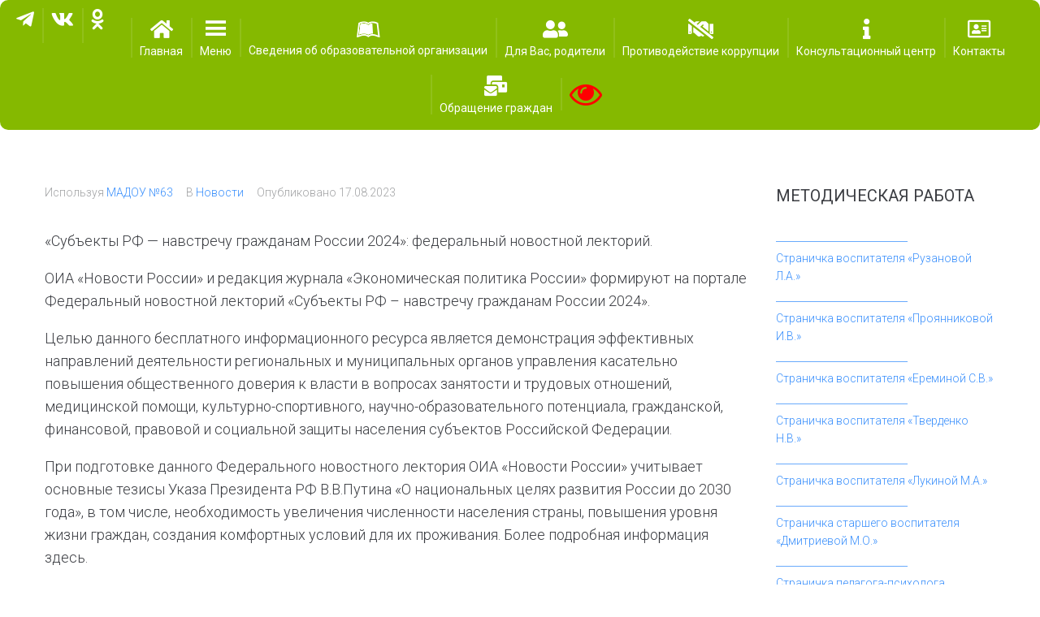

--- FILE ---
content_type: text/css
request_url: http://63.obr-rf.ru/wp-content/uploads/elementor/css/post-6607.css?ver=1669544665
body_size: 884
content:
.elementor-6607 .elementor-element.elementor-element-22afa47 > .elementor-container{min-height:285px;}.elementor-6607 .elementor-element.elementor-element-22afa47 > .elementor-container:after{content:"";min-height:inherit;}.elementor-6607 .elementor-element.elementor-element-22afa47:not(.elementor-motion-effects-element-type-background), .elementor-6607 .elementor-element.elementor-element-22afa47 > .elementor-motion-effects-container > .elementor-motion-effects-layer{background-color:#85B900;}.elementor-6607 .elementor-element.elementor-element-22afa47{transition:background 0.3s, border 0.3s, border-radius 0.3s, box-shadow 0.3s;z-index:1;}.elementor-6607 .elementor-element.elementor-element-22afa47 > .elementor-background-overlay{transition:background 0.3s, border-radius 0.3s, opacity 0.3s;}.elementor-6607 .elementor-element.elementor-element-b3c2be2.elementor-position-right .elementor-image-box-img{margin-left:0px;}.elementor-6607 .elementor-element.elementor-element-b3c2be2.elementor-position-left .elementor-image-box-img{margin-right:0px;}.elementor-6607 .elementor-element.elementor-element-b3c2be2.elementor-position-top .elementor-image-box-img{margin-bottom:0px;}.elementor-6607 .elementor-element.elementor-element-b3c2be2 .elementor-image-box-wrapper .elementor-image-box-img{width:30%;}.elementor-6607 .elementor-element.elementor-element-b3c2be2 .elementor-image-box-img img{transition-duration:0.3s;}.elementor-6607 .elementor-element.elementor-element-b3c2be2 .elementor-image-box-content .elementor-image-box-title{color:#000000;}.elementor-6607 .elementor-element.elementor-element-11fff9d.elementor-position-right .elementor-image-box-img{margin-left:0px;}.elementor-6607 .elementor-element.elementor-element-11fff9d.elementor-position-left .elementor-image-box-img{margin-right:0px;}.elementor-6607 .elementor-element.elementor-element-11fff9d.elementor-position-top .elementor-image-box-img{margin-bottom:0px;}.elementor-6607 .elementor-element.elementor-element-11fff9d .elementor-image-box-wrapper .elementor-image-box-img{width:30%;}.elementor-6607 .elementor-element.elementor-element-11fff9d .elementor-image-box-img img{transition-duration:0.3s;}.elementor-6607 .elementor-element.elementor-element-11fff9d .elementor-image-box-content .elementor-image-box-title{color:#000000;}.elementor-6607 .elementor-element.elementor-element-b1d7eb4.elementor-position-right .elementor-image-box-img{margin-left:0px;}.elementor-6607 .elementor-element.elementor-element-b1d7eb4.elementor-position-left .elementor-image-box-img{margin-right:0px;}.elementor-6607 .elementor-element.elementor-element-b1d7eb4.elementor-position-top .elementor-image-box-img{margin-bottom:0px;}.elementor-6607 .elementor-element.elementor-element-b1d7eb4 .elementor-image-box-wrapper .elementor-image-box-img{width:30%;}.elementor-6607 .elementor-element.elementor-element-b1d7eb4 .elementor-image-box-img img{transition-duration:0.3s;}.elementor-6607 .elementor-element.elementor-element-b1d7eb4 .elementor-image-box-content .elementor-image-box-title{color:#000000;}.elementor-6607 .elementor-element.elementor-element-da5e2eb.elementor-position-right .elementor-image-box-img{margin-left:0px;}.elementor-6607 .elementor-element.elementor-element-da5e2eb.elementor-position-left .elementor-image-box-img{margin-right:0px;}.elementor-6607 .elementor-element.elementor-element-da5e2eb.elementor-position-top .elementor-image-box-img{margin-bottom:0px;}.elementor-6607 .elementor-element.elementor-element-da5e2eb .elementor-image-box-wrapper .elementor-image-box-img{width:30%;}.elementor-6607 .elementor-element.elementor-element-da5e2eb .elementor-image-box-img img{transition-duration:0.3s;}.elementor-6607 .elementor-element.elementor-element-da5e2eb .elementor-image-box-content .elementor-image-box-title{color:#000000;}.elementor-6607 .elementor-element.elementor-element-4e6fa51.elementor-position-right .elementor-image-box-img{margin-left:0px;}.elementor-6607 .elementor-element.elementor-element-4e6fa51.elementor-position-left .elementor-image-box-img{margin-right:0px;}.elementor-6607 .elementor-element.elementor-element-4e6fa51.elementor-position-top .elementor-image-box-img{margin-bottom:0px;}.elementor-6607 .elementor-element.elementor-element-4e6fa51 .elementor-image-box-wrapper .elementor-image-box-img{width:30%;}.elementor-6607 .elementor-element.elementor-element-4e6fa51 .elementor-image-box-img img{transition-duration:0.3s;}.elementor-6607 .elementor-element.elementor-element-4e6fa51 .elementor-image-box-content .elementor-image-box-title{color:#000000;}.elementor-6607 .elementor-element.elementor-element-b2e8b9f.elementor-position-right .elementor-image-box-img{margin-left:0px;}.elementor-6607 .elementor-element.elementor-element-b2e8b9f.elementor-position-left .elementor-image-box-img{margin-right:0px;}.elementor-6607 .elementor-element.elementor-element-b2e8b9f.elementor-position-top .elementor-image-box-img{margin-bottom:0px;}.elementor-6607 .elementor-element.elementor-element-b2e8b9f .elementor-image-box-wrapper .elementor-image-box-img{width:30%;}.elementor-6607 .elementor-element.elementor-element-b2e8b9f .elementor-image-box-img img{transition-duration:0.3s;}.elementor-6607 .elementor-element.elementor-element-b2e8b9f .elementor-image-box-content .elementor-image-box-title{color:#000000;}.elementor-6607 .elementor-element.elementor-element-b2e8b9f > .elementor-widget-container{margin:24px 0px 0px 0px;}.elementor-6607 .elementor-element.elementor-element-2f238f4.elementor-position-right .elementor-image-box-img{margin-left:0px;}.elementor-6607 .elementor-element.elementor-element-2f238f4.elementor-position-left .elementor-image-box-img{margin-right:0px;}.elementor-6607 .elementor-element.elementor-element-2f238f4.elementor-position-top .elementor-image-box-img{margin-bottom:0px;}.elementor-6607 .elementor-element.elementor-element-2f238f4 .elementor-image-box-wrapper .elementor-image-box-img{width:30%;}.elementor-6607 .elementor-element.elementor-element-2f238f4 .elementor-image-box-img img{transition-duration:0.3s;}.elementor-6607 .elementor-element.elementor-element-2f238f4 .elementor-image-box-content .elementor-image-box-title{color:#000000;}.elementor-6607 .elementor-element.elementor-element-25b6407.elementor-position-right .elementor-image-box-img{margin-left:0px;}.elementor-6607 .elementor-element.elementor-element-25b6407.elementor-position-left .elementor-image-box-img{margin-right:0px;}.elementor-6607 .elementor-element.elementor-element-25b6407.elementor-position-top .elementor-image-box-img{margin-bottom:0px;}.elementor-6607 .elementor-element.elementor-element-25b6407 .elementor-image-box-wrapper .elementor-image-box-img{width:30%;}.elementor-6607 .elementor-element.elementor-element-25b6407 .elementor-image-box-img img{transition-duration:0.3s;}.elementor-6607 .elementor-element.elementor-element-25b6407 .elementor-image-box-content .elementor-image-box-title{color:#000000;}.elementor-6607 .elementor-element.elementor-element-52e6cc8:not(.elementor-motion-effects-element-type-background) > .elementor-column-wrap, .elementor-6607 .elementor-element.elementor-element-52e6cc8 > .elementor-column-wrap > .elementor-motion-effects-container > .elementor-motion-effects-layer{background-color:#FFAE00;}.elementor-6607 .elementor-element.elementor-element-52e6cc8 > .elementor-element-populated{transition:background 0.3s, border 0.3s, border-radius 0.3s, box-shadow 0.3s;}.elementor-6607 .elementor-element.elementor-element-52e6cc8 > .elementor-element-populated > .elementor-background-overlay{transition:background 0.3s, border-radius 0.3s, opacity 0.3s;}.elementor-6607 .elementor-element.elementor-element-9a74ae1 .elementor-text-editor{text-align:center;}.elementor-6607 .elementor-element.elementor-element-9a74ae1{color:#000000;font-family:"Times New Roman", Sans-serif;font-size:14px;font-weight:600;}.elementor-6607 .elementor-element.elementor-element-0d1491c .elementor-text-editor{text-align:justify;}.elementor-6607 .elementor-element.elementor-element-0d1491c{color:#FFF7F7;font-family:"Times New Roman", Sans-serif;font-size:14px;font-weight:600;}@media(min-width:768px){.elementor-6607 .elementor-element.elementor-element-4fda3c4{width:16.96%;}.elementor-6607 .elementor-element.elementor-element-32218c8{width:17.029%;}.elementor-6607 .elementor-element.elementor-element-03f7543{width:16.962%;}.elementor-6607 .elementor-element.elementor-element-3795dc7{width:17.03%;}.elementor-6607 .elementor-element.elementor-element-52e6cc8{width:32.019%;}}@media(max-width:767px){.elementor-6607 .elementor-element.elementor-element-b3c2be2 .elementor-image-box-img{margin-bottom:0px;}.elementor-6607 .elementor-element.elementor-element-11fff9d .elementor-image-box-img{margin-bottom:0px;}.elementor-6607 .elementor-element.elementor-element-b1d7eb4 .elementor-image-box-img{margin-bottom:0px;}.elementor-6607 .elementor-element.elementor-element-da5e2eb .elementor-image-box-img{margin-bottom:0px;}.elementor-6607 .elementor-element.elementor-element-4e6fa51 .elementor-image-box-img{margin-bottom:0px;}.elementor-6607 .elementor-element.elementor-element-b2e8b9f .elementor-image-box-img{margin-bottom:0px;}.elementor-6607 .elementor-element.elementor-element-2f238f4 .elementor-image-box-img{margin-bottom:0px;}.elementor-6607 .elementor-element.elementor-element-25b6407 .elementor-image-box-img{margin-bottom:0px;}}

--- FILE ---
content_type: image/svg+xml
request_url: http://63.obr-rf.ru/wp-content/uploads/2020/08/gosuslugi.ru_.svg
body_size: 13958
content:
<svg xmlns="http://www.w3.org/2000/svg" xmlns:xlink="http://www.w3.org/1999/xlink" width="256px" height="256px" viewBox="0 0 256 256"><title>Icon_mobile_small</title><desc>Created with Sketch.</desc><defs><path d="M256,201 C256,231.3755 231.3755,256 201,256 L55,256 C24.6245,256 0,231.3755 0,201 L0,55 C0,24.6245 24.6245,0 55,0 L201,0 C231.3755,0 256,24.6245 256,55 L256,201" id="path-1"></path><mask id="mask-2" maskContentUnits="userSpaceOnUse" maskUnits="objectBoundingBox" x="0" y="0" width="256" height="256" fill="white"><use xlink:href="#path-1"></use></mask><linearGradient x1="50%" y1="32.058688%" x2="50%" y2="68.5134113%" id="linearGradient-3"><stop stop-color="#0D67AF" offset="0%"></stop><stop stop-color="#EF4158" offset="100%"></stop></linearGradient></defs><g id="&#x421;&#x442;&#x438;&#x43B;&#x435;&#x43E;&#x431;&#x440;&#x430;&#x437;&#x443;&#x44E;&#x449;&#x438;&#x435;-&#x44D;&#x43B;&#x435;&#x43C;&#x435;&#x43D;&#x442;&#x44B;-&#x443;&#x441;&#x43B;&#x443;&#x433;" stroke="none" stroke-width="1" fill="none" fill-rule="evenodd"><g id="9" transform="translate(-399.000000, -374.000000)"><g id="Icon_mobile_small" transform="translate(399.000000, 374.000000)"><use id="Fill-1" stroke="#BEBEBE" mask="url(#mask-2)" fill="#FFFFFF" xlink:href="#path-1"></use><g id="Group" transform="translate(31.500000, 22.000000)"><path d="M79.4455,107.738 L59.8455,107.738 C59.654,107.738 59.4995,107.888 59.488,108.075 C58.996,116.926 57.328,126.4605 54.9135,134.2485 C54.8795,134.3545 54.8985,134.4735 54.9645,134.565 C55.0325,134.6545 55.1395,134.71 55.252,134.71 L61.9595,134.71 C62.1135,134.71 62.252,134.61 62.299,134.461 C64.177,128.4575 65.685,120.66 66.2595,114.021 L72.691,114.021 L72.691,134.3535 C72.691,134.548 72.8515,134.7085 73.0485,134.7085 L79.4445,134.7085 C79.642,134.7085 79.801,134.548 79.801,134.3535 L79.801,108.096 C79.8015,107.899 79.6445,107.738 79.4455,107.738" id="Fill-2" fill="#EF3E58"></path><path d="M162.336,107.738 L155.94,107.738 C155.744,107.738 155.582,107.898 155.582,108.096 L155.582,128.411 C154.1785,128.806 152.7775,128.9945 151.1965,128.9945 C146.9565,128.9945 145.98,127.699 145.98,122.075 L145.98,108.096 C145.98,107.899 145.8205,107.738 145.6235,107.738 L139.2285,107.738 C139.03,107.738 138.8715,107.898 138.8715,108.096 L138.8715,122.7475 C138.8715,131.9115 141.965,135.483 149.905,135.483 C154.4255,135.483 159.468,134.331 162.463,133.191 C162.6025,133.1345 162.695,133.005 162.695,132.8585 L162.695,108.096 C162.694,107.899 162.532,107.738 162.336,107.738" id="Fill-3" fill="#EF3E58"></path><path d="M26.721,107.766 L20.2205,107.766 C20.058,107.766 19.9145,107.875 19.8765,108.035 C18.846,112.0835 16.7835,118.8315 14.0095,125.903 L7.481,107.973 C7.4295,107.8335 7.297,107.738 7.148,107.738 L0.567,107.738 C0.4515,107.738 0.343,107.7955 0.2765,107.891 C0.2095,107.986 0.1925,108.1095 0.2315,108.2185 L10.0075,135.0565 C8.9855,137.112 8.0685,138.8165 7.1815,140.4675 C6.53,141.682 5.8935,142.8615 5.2535,144.1185 C5.195,144.2275 5.2005,144.3615 5.2645,144.467 C5.3305,144.572 5.446,144.6355 5.5705,144.6355 L12.689,144.6355 C12.8225,144.6355 12.943,144.5615 13.006,144.4425 C14.213,142.1205 15.7045,138.896 17.0925,135.599 C21.2465,125.8275 24.602,116.6155 27.0605,108.2215 C27.0935,108.112 27.072,107.996 27.0045,107.905 C26.9385,107.8175 26.8325,107.766 26.721,107.766" id="Fill-4" fill="#EF3E58"></path><path d="M50.028,128.4285 C49.996,128.3395 49.928,128.266 49.8425,128.2275 C49.7555,128.186 49.6585,128.183 49.567,128.217 C48.0065,128.792 45.082,129.263 43.048,129.263 C38.587,129.263 36.4645,128.0605 36.4645,121.2195 C36.4645,115.7505 37.1155,113.177 43.048,113.177 C44.73,113.177 46.293,113.4225 48.2725,113.994 C48.435,114.0385 48.6075,113.967 48.6875,113.82 C49.429,112.427 50.3255,110.726 51.3345,108.6395 C51.379,108.5485 51.3805,108.4375 51.339,108.343 C51.2995,108.2525 51.2175,108.1765 51.1205,108.145 C48.496,107.311 45.38,106.8295 42.577,106.8295 C33.2385,106.8295 29.0725,111.2355 29.0725,121.1155 C29.0725,131.142 33.2385,135.61 42.577,135.61 C44.917,135.61 49.531,135.119 51.7545,134.229 C51.9335,134.1585 52.024,133.961 51.958,133.776 L50.028,128.4285" id="Fill-5" fill="#EF3E58"></path><path d="M110.9095,107.766 L104.4095,107.766 C104.2455,107.766 104.1035,107.875 104.0625,108.035 C103.034,112.087 100.971,118.8345 98.1985,125.903 L91.6685,107.973 C91.6175,107.8335 91.486,107.738 91.3345,107.738 L84.7555,107.738 C84.6405,107.738 84.53,107.7955 84.464,107.891 C84.396,107.986 84.382,108.1095 84.419,108.2185 L94.1935,135.0565 C93.175,137.108 92.262,138.8075 91.3745,140.4585 C90.719,141.674 90.0855,142.855 89.443,144.1175 C89.384,144.2275 89.3895,144.359 89.4545,144.4655 C89.52,144.5705 89.635,144.6355 89.7595,144.6355 L96.8775,144.6355 C97.0085,144.6355 97.133,144.5605 97.1945,144.44 C98.401,142.123 99.8905,138.8995 101.2805,135.597 C105.4285,125.843 108.7835,116.6315 111.249,108.22 C111.282,108.1115 111.261,107.995 111.1955,107.9035 C111.127,107.8175 111.019,107.766 110.9095,107.766" id="Fill-6" fill="#EF3E58"></path><path d="M134.9175,107.738 L115.9815,107.738 C115.7855,107.738 115.625,107.898 115.625,108.096 L115.625,134.3545 C115.625,134.5495 115.7855,134.71 115.9815,134.71 L122.3765,134.71 C122.5725,134.71 122.733,134.5495 122.733,134.3545 L122.733,114.0225 L132.62,114.0225 C132.7645,114.0225 132.894,113.938 132.948,113.8075 C133.7,112.0325 134.473,110.1545 135.2475,108.229 C135.29,108.12 135.2765,107.994 135.2135,107.899 C135.1475,107.7995 135.0335,107.738 134.9175,107.738" id="Fill-7" fill="#EF3E58"></path><path d="M34.2995,89.881 C30.0885,89.881 28.776,88.735 28.776,81.572 C28.776,73.9405 30.2065,73.259 34.2995,73.259 C38.468,73.259 39.926,73.9405 39.926,81.572 C39.926,88.735 38.589,89.881 34.2995,89.881 M34.2995,67.338 C25.061,67.338 21.4605,71.299 21.4605,81.4655 C21.4605,91.7815 25.061,95.798 34.2995,95.798 C43.615,95.798 47.2425,91.7805 47.2425,81.4655 C47.2425,71.3005 43.615,67.338 34.2995,67.338" id="Fill-8" fill="#0F67B1"></path><path d="M72.7635,88.7995 C72.731,88.7105 72.6655,88.6365 72.578,88.599 C72.4905,88.557 72.393,88.5545 72.304,88.5885 C70.743,89.1635 67.816,89.6345 65.783,89.6345 C61.322,89.6345 59.1985,88.432 59.1985,81.591 C59.1985,76.1215 59.849,73.5485 65.783,73.5485 C67.463,73.5485 69.0275,73.7935 71.009,74.3655 C71.1695,74.41 71.3425,74.3385 71.423,74.191 C72.1655,72.798 73.059,71.097 74.068,69.0105 C74.1145,68.9195 74.1165,68.809 74.074,68.715 C74.0335,68.623 73.9535,68.548 73.857,68.516 C71.23,67.6825 68.1175,67.2 65.312,67.2 C55.973,67.2 51.81,71.607 51.81,81.487 C51.81,91.513 55.973,95.9815 65.312,95.9815 C67.653,95.9815 72.2655,95.4905 74.491,94.6005 C74.67,94.53 74.7595,94.332 74.6935,94.147 L72.7635,88.7995" id="Fill-9" fill="#0F67B1"></path><path d="M19.502,68.1085 L0.567,68.1085 C0.37,68.1085 0.2105,68.269 0.2105,68.4675 L0.2105,94.7255 C0.2105,94.921 0.37,95.081 0.567,95.081 L6.961,95.081 C7.1595,95.081 7.3195,94.921 7.3195,94.7255 L7.3195,74.394 L17.2075,74.394 C17.351,74.394 17.4775,74.309 17.5345,74.179 C18.286,72.4035 19.0605,70.5255 19.8325,68.6005 C19.8775,68.491 19.8635,68.365 19.797,68.2705 C19.731,68.171 19.622,68.1085 19.502,68.1085" id="Fill-10" fill="#0F67B1"></path><path d="M192.23,131.9735 C192.239,131.8425 192.249,131.7105 192.259,131.577 C192.2755,131.3425 192.292,131.104 192.3085,130.861 C192.563,127.1945 192.824,122.623 192.998,117.5045 C193.003,117.3665 193.0075,117.228 193.0115,117.0895 C193.127,113.577 193.1995,109.8155 193.1995,105.918 C193.1995,102.02 193.127,98.259 193.0115,94.746 C193.0075,94.6075 193.003,94.469 192.998,94.3315 C192.824,89.213 192.563,84.6415 192.3085,80.975 C192.292,80.732 192.2755,80.4935 192.259,80.259 C192.249,80.1255 192.239,79.993 192.23,79.863 C192.203,79.4885 192.176,79.1255 192.1495,78.7735 C192.138,78.6225 192.127,78.474 192.1155,78.3275 C191.8185,74.452 191.5695,72.063 191.544,71.818 C191.504,71.443 191.4575,71.0645 191.4045,70.684 C191.391,70.591 191.374,70.497 191.36,70.4035 C191.2605,69.7335 191.1435,69.0565 191.0025,68.3725 C190.9825,68.276 190.959,68.1775 190.938,68.081 C189.2075,59.977 184.704,51.0815 179.0965,44.35 C176.9345,41.754 174.6085,39.4795 172.215,37.6965 C171.9775,37.5195 169.215,35.467 164.7695,32.405 C159.664,28.886 152.339,24.035 144.0705,19.162 C129.3425,10.4915 116.166,4.427 114.4345,3.6385 C114.433,3.638 114.4315,3.637 114.43,3.6365 C114.4235,3.634 114.418,3.6315 114.4115,3.6285 C114.3395,3.5955 114.289,3.5725 114.264,3.5615 L114.2635,3.5615 C114.2625,3.561 114.261,3.56 114.2605,3.56 C110.388,1.8145 105.637,0.648 100.514,0.1505 C99.536,0.055 98.5465,-0.0175 97.5445,-0.063 C96.652,-0.1035 95.751,-0.124 94.845,-0.124 C94.392,-0.124 93.94,-0.1185 93.49,-0.1085 C86.7395,0.044 80.3705,1.333 75.43,3.56 C75.4245,3.5625 75.4155,3.5665 75.4075,3.57 C74.6225,3.925 61.2815,9.988 46.1625,18.8465 L46.174,18.8465 C45.9895,18.9545 45.8055,19.0625 45.621,19.1715 C30.1545,28.278 17.987,37.316 17.4765,37.6965 C13.674,40.529 10.2935,44.1035 7.2175,48.739 C6.5375,49.763 6.473,52.387 9.5135,52.387 L17.17,52.387 C20.473,52.387 21.2525,50.378 24.9445,47.72 C29.0725,44.749 37.1065,38.6905 51.9635,29.9425 C62.665,23.64 72.685,18.689 77.53,16.3775 C77.543,16.371 77.5555,16.365 77.5685,16.359 C77.656,16.3175 77.742,16.2765 77.826,16.2365 C77.8635,16.2185 77.901,16.2005 77.938,16.1835 C77.987,16.16 78.036,16.1365 78.0835,16.114 C78.1645,16.0755 78.244,16.038 78.3215,16.0015 C78.3245,16 78.3275,15.9985 78.3305,15.997 C78.417,15.956 78.501,15.9165 78.583,15.878 C78.584,15.8775 78.5845,15.877 78.5855,15.8765 C79.831,15.2895 80.5375,14.969 80.5675,14.9555 C83.9765,13.419 88.7635,12.4965 93.8285,12.387 C94.166,12.38 94.505,12.376 94.845,12.376 C95.185,12.376 95.5235,12.38 95.8615,12.387 C97.358,12.4195 98.8285,12.5255 100.248,12.6945 C103.3125,13.0595 106.134,13.7285 108.4225,14.656 C108.661,14.7525 108.894,14.852 109.121,14.9545 C109.1335,14.96 109.26,15.0175 109.4885,15.1225 C111.753,16.1645 124.2245,21.9885 137.727,29.942 C145.684,34.6265 152.832,39.366 157.775,42.772 C162.0635,45.729 164.6935,47.6825 164.7495,47.724 C166.6495,49.139 168.546,51.095 170.3105,53.365 C174.8205,59.1675 178.4685,67.019 179.1125,73.1285 C179.119,73.189 179.376,75.665 179.6815,79.739 C179.702,80.0075 179.722,80.2825 179.7425,80.5645 C179.7565,80.7555 179.7705,80.949 179.784,81.146 C179.8095,81.498 179.8345,81.86 179.86,82.231 C179.8695,82.3745 179.8795,82.5185 179.889,82.664 C179.905,82.908 179.922,83.1555 179.938,83.4065 C179.97,83.894 180.001,84.394 180.032,84.9075 C180.051,85.219 180.0705,85.535 180.089,85.856 C180.093,85.9335 180.0975,86.0115 180.1025,86.0895 C180.123,86.453 180.144,86.8215 180.1645,87.1965 C180.1785,87.4565 180.193,87.7195 180.207,87.985 C180.4815,93.1965 180.6995,99.3905 180.6995,105.918 C180.6995,112.445 180.4815,118.6395 180.207,123.851 C180.193,124.116 180.1785,124.3795 180.1645,124.6395 C180.144,125.014 180.123,125.383 180.1025,125.746 C180.0975,125.824 180.093,125.9025 180.089,125.9795 C180.0705,126.3005 180.051,126.6165 180.032,126.928 C180.001,127.442 179.97,127.942 179.938,128.429 C179.922,128.68 179.905,128.928 179.889,129.172 C179.8795,129.3175 179.8695,129.4615 179.86,129.6045 C179.8345,129.976 179.8095,130.338 179.784,130.69 C179.7705,130.8865 179.7565,131.0805 179.7425,131.2715 C179.722,131.553 179.702,131.8285 179.6815,132.0965 C179.376,136.171 179.119,138.647 179.1125,138.7075 C178.4685,144.817 174.8205,152.6685 170.3105,158.471 C168.546,160.7405 166.6495,162.697 164.7495,164.112 C164.6935,164.1535 162.0635,166.107 157.775,169.0635 C152.832,172.47 145.684,177.209 137.727,181.894 C124.2245,189.8475 111.753,195.6715 109.4885,196.713 C109.26,196.8185 109.1335,196.876 109.121,196.8815 C108.894,196.984 108.661,197.083 108.4225,197.1795 C106.134,198.107 103.3125,198.7765 100.248,199.1415 C98.8285,199.3105 97.358,199.4165 95.8615,199.4485 C95.5235,199.456 95.185,199.4595 94.845,199.4595 C94.505,199.4595 94.166,199.456 93.8285,199.4485 C88.7635,199.3395 83.9765,198.417 80.5675,196.8805 C80.5375,196.867 79.8305,196.5465 78.5855,195.959 C78.572,195.9525 78.5585,195.9465 78.545,195.94 C78.414,195.878 78.278,195.8135 78.135,195.746 C78.1205,195.7395 78.105,195.732 78.0905,195.725 C77.982,195.6735 77.8685,195.6195 77.7535,195.565 C77.694,195.5365 77.634,195.508 77.5725,195.4785 C77.4815,195.435 77.3865,195.3895 77.291,195.344 C77.1705,195.2865 77.047,195.2275 76.92,195.1665 C76.893,195.1535 76.866,195.1405 76.839,195.1275 C71.7745,192.695 62.18,187.91 51.9635,181.8935 C37.1065,173.1455 29.0725,167.087 24.9445,164.1155 C21.2525,161.458 20.473,159.449 17.17,159.449 L9.5135,159.449 C6.473,159.449 6.5375,162.0725 7.2175,163.097 C10.2935,167.732 13.674,171.307 17.4765,174.1395 C17.987,174.52 30.1545,183.558 45.621,192.6645 C46.4465,193.1505 47.266,193.6275 48.0795,194.0965 L48.0685,194.0965 C62.3785,202.345 74.642,207.9195 75.4065,208.265 C75.415,208.269 75.4245,208.273 75.43,208.276 C80.3705,210.503 86.7395,211.792 93.49,211.9445 C93.94,211.9545 94.392,211.9595 94.845,211.9595 C95.751,211.9595 96.652,211.939 97.5445,211.899 C98.5465,211.8535 99.536,211.78 100.514,211.6855 C105.637,211.188 110.388,210.0215 114.2605,208.276 C114.261,208.276 114.2625,208.275 114.2635,208.2745 L114.264,208.2745 C114.289,208.263 114.3395,208.2405 114.4115,208.2075 C114.418,208.2045 114.4235,208.202 114.43,208.199 C114.4315,208.1985 114.433,208.1975 114.4345,208.197 C116.166,207.409 129.3425,201.344 144.0705,192.674 C152.339,187.801 159.664,182.95 164.7695,179.431 C169.215,176.369 171.9775,174.3165 172.215,174.1395 C174.6085,172.356 176.9345,170.082 179.0965,167.486 C184.704,160.7545 189.2075,151.859 190.938,143.755 C190.959,143.658 190.9825,143.56 191.0025,143.4635 C191.1435,142.7795 191.2605,142.1025 191.36,141.432 C191.374,141.339 191.391,141.245 191.4045,141.152 C191.4575,140.7715 191.504,140.393 191.544,140.018 C191.5695,139.773 191.8185,137.384 192.1155,133.508 C192.127,133.362 192.138,133.213 192.1495,133.0625 C192.176,132.7105 192.203,132.3475 192.23,131.9735" id="Fill-11" fill="url(#linearGradient-3)"></path></g></g></g></g></svg>